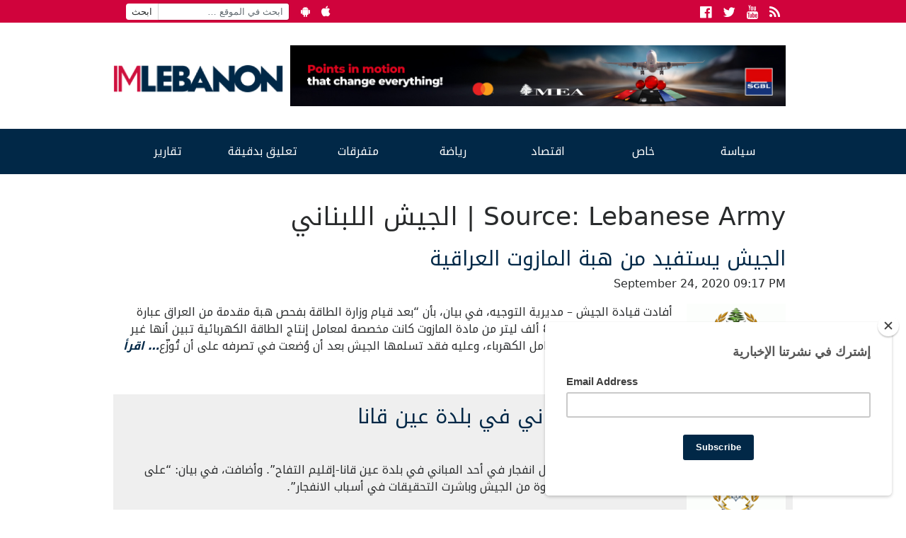

--- FILE ---
content_type: text/html; charset=UTF-8
request_url: https://www.imlebanon.org/source/lebarmy-gov-lb/page/258/
body_size: 10814
content:
<!doctype html>
<html lang="en-US">
  <head>
  <meta charset="utf-8">
  <meta http-equiv="x-ua-compatible" content="ie=edge">
  <meta name="viewport" content="width=device-width, initial-scale=1">
  <title>IMLebanon | Lebanese Army | الجيش اللبناني | Page 258</title>
	<style>img:is([sizes="auto" i], [sizes^="auto," i]) { contain-intrinsic-size: 3000px 1500px }</style>
	<meta property="og:url" content="https://www.imlebanon.org/source/lebarmy-gov-lb/page/258/"/>
<meta property="og:title" content="الجيش يستفيد من هبة المازوت العراقية"/>
<meta property="og:site_name" content="IMLebanon"/>
<meta property="og:description" content="News Website - Lebanon - Arabic Countries - International News - Sports - Entertainment"/>
<meta property="og:type" content="website"/>
<meta property="og:image" content="https://imcdn.org/uploads/2020/05/lebanese-army-3.gif"/>
<meta property="og:image:secure_url" content="https://imcdn.org/uploads/2020/05/lebanese-army-3.gif" />
<meta property="og:image:width" content="630" />
<meta property="og:image:height" content="375" />
<meta property="og:locale" content="ar_AR"/>

<!-- The SEO Framework by Sybre Waaijer -->
<meta name="robots" content="noindex" />
<meta name="twitter:card" content="summary_large_image" />
<meta name="twitter:title" content="IMLebanon | Lebanese Army | الجيش اللبناني | Page 258" />
<meta name="twitter:image" content="http://imcdn.org/site-themes/IMLogo-500x500.png" />
<link rel="prev" href="https://www.imlebanon.org/source/lebarmy-gov-lb/page/257/" />
<link rel="next" href="https://www.imlebanon.org/source/lebarmy-gov-lb/page/259/" />
<!-- / The SEO Framework by Sybre Waaijer | 0.75ms meta | 0.19ms boot -->

<link rel='dns-prefetch' href='//static.addtoany.com' />
<link rel='dns-prefetch' href='//fonts.googleapis.com' />
<link rel='dns-prefetch' href='//imcdn.org' />
<link rel='dns-prefetch' href='//www.imcdn.org' />
<link rel='dns-prefetch' href='//img.youtube.com' />
<link rel="alternate" type="application/rss+xml" title="IMLebanon &raquo; Feed" href="https://www.imlebanon.org/feed/" />
<link rel="alternate" type="application/rss+xml" title="IMLebanon &raquo; Comments Feed" href="https://www.imlebanon.org/comments/feed/" />
<link rel="alternate" type="application/rss+xml" title="IMLebanon &raquo; Lebanese Army | الجيش اللبناني Source Feed" href="https://www.imlebanon.org/source/lebarmy-gov-lb/feed/" />
		
	<link rel='stylesheet' id='wp-block-library-css' href='https://www.imlebanon.org/wp-includes/css/dist/block-library/style.min.css?ver=6.8.2' type='text/css' media='all' />
<style id='classic-theme-styles-inline-css' type='text/css'>
/*! This file is auto-generated */
.wp-block-button__link{color:#fff;background-color:#32373c;border-radius:9999px;box-shadow:none;text-decoration:none;padding:calc(.667em + 2px) calc(1.333em + 2px);font-size:1.125em}.wp-block-file__button{background:#32373c;color:#fff;text-decoration:none}
</style>
<link rel='stylesheet' id='elasticpress-related-posts-block-css' href='https://www.imlebanon.org/wp-content/plugins/elasticpress/dist/css/related-posts-block-styles.min.css?ver=3.6.5' type='text/css' media='all' />
<style id='global-styles-inline-css' type='text/css'>
:root{--wp--preset--aspect-ratio--square: 1;--wp--preset--aspect-ratio--4-3: 4/3;--wp--preset--aspect-ratio--3-4: 3/4;--wp--preset--aspect-ratio--3-2: 3/2;--wp--preset--aspect-ratio--2-3: 2/3;--wp--preset--aspect-ratio--16-9: 16/9;--wp--preset--aspect-ratio--9-16: 9/16;--wp--preset--color--black: #000000;--wp--preset--color--cyan-bluish-gray: #abb8c3;--wp--preset--color--white: #ffffff;--wp--preset--color--pale-pink: #f78da7;--wp--preset--color--vivid-red: #cf2e2e;--wp--preset--color--luminous-vivid-orange: #ff6900;--wp--preset--color--luminous-vivid-amber: #fcb900;--wp--preset--color--light-green-cyan: #7bdcb5;--wp--preset--color--vivid-green-cyan: #00d084;--wp--preset--color--pale-cyan-blue: #8ed1fc;--wp--preset--color--vivid-cyan-blue: #0693e3;--wp--preset--color--vivid-purple: #9b51e0;--wp--preset--gradient--vivid-cyan-blue-to-vivid-purple: linear-gradient(135deg,rgba(6,147,227,1) 0%,rgb(155,81,224) 100%);--wp--preset--gradient--light-green-cyan-to-vivid-green-cyan: linear-gradient(135deg,rgb(122,220,180) 0%,rgb(0,208,130) 100%);--wp--preset--gradient--luminous-vivid-amber-to-luminous-vivid-orange: linear-gradient(135deg,rgba(252,185,0,1) 0%,rgba(255,105,0,1) 100%);--wp--preset--gradient--luminous-vivid-orange-to-vivid-red: linear-gradient(135deg,rgba(255,105,0,1) 0%,rgb(207,46,46) 100%);--wp--preset--gradient--very-light-gray-to-cyan-bluish-gray: linear-gradient(135deg,rgb(238,238,238) 0%,rgb(169,184,195) 100%);--wp--preset--gradient--cool-to-warm-spectrum: linear-gradient(135deg,rgb(74,234,220) 0%,rgb(151,120,209) 20%,rgb(207,42,186) 40%,rgb(238,44,130) 60%,rgb(251,105,98) 80%,rgb(254,248,76) 100%);--wp--preset--gradient--blush-light-purple: linear-gradient(135deg,rgb(255,206,236) 0%,rgb(152,150,240) 100%);--wp--preset--gradient--blush-bordeaux: linear-gradient(135deg,rgb(254,205,165) 0%,rgb(254,45,45) 50%,rgb(107,0,62) 100%);--wp--preset--gradient--luminous-dusk: linear-gradient(135deg,rgb(255,203,112) 0%,rgb(199,81,192) 50%,rgb(65,88,208) 100%);--wp--preset--gradient--pale-ocean: linear-gradient(135deg,rgb(255,245,203) 0%,rgb(182,227,212) 50%,rgb(51,167,181) 100%);--wp--preset--gradient--electric-grass: linear-gradient(135deg,rgb(202,248,128) 0%,rgb(113,206,126) 100%);--wp--preset--gradient--midnight: linear-gradient(135deg,rgb(2,3,129) 0%,rgb(40,116,252) 100%);--wp--preset--font-size--small: 13px;--wp--preset--font-size--medium: 20px;--wp--preset--font-size--large: 36px;--wp--preset--font-size--x-large: 42px;--wp--preset--spacing--20: 0.44rem;--wp--preset--spacing--30: 0.67rem;--wp--preset--spacing--40: 1rem;--wp--preset--spacing--50: 1.5rem;--wp--preset--spacing--60: 2.25rem;--wp--preset--spacing--70: 3.38rem;--wp--preset--spacing--80: 5.06rem;--wp--preset--shadow--natural: 6px 6px 9px rgba(0, 0, 0, 0.2);--wp--preset--shadow--deep: 12px 12px 50px rgba(0, 0, 0, 0.4);--wp--preset--shadow--sharp: 6px 6px 0px rgba(0, 0, 0, 0.2);--wp--preset--shadow--outlined: 6px 6px 0px -3px rgba(255, 255, 255, 1), 6px 6px rgba(0, 0, 0, 1);--wp--preset--shadow--crisp: 6px 6px 0px rgba(0, 0, 0, 1);}:where(.is-layout-flex){gap: 0.5em;}:where(.is-layout-grid){gap: 0.5em;}body .is-layout-flex{display: flex;}.is-layout-flex{flex-wrap: wrap;align-items: center;}.is-layout-flex > :is(*, div){margin: 0;}body .is-layout-grid{display: grid;}.is-layout-grid > :is(*, div){margin: 0;}:where(.wp-block-columns.is-layout-flex){gap: 2em;}:where(.wp-block-columns.is-layout-grid){gap: 2em;}:where(.wp-block-post-template.is-layout-flex){gap: 1.25em;}:where(.wp-block-post-template.is-layout-grid){gap: 1.25em;}.has-black-color{color: var(--wp--preset--color--black) !important;}.has-cyan-bluish-gray-color{color: var(--wp--preset--color--cyan-bluish-gray) !important;}.has-white-color{color: var(--wp--preset--color--white) !important;}.has-pale-pink-color{color: var(--wp--preset--color--pale-pink) !important;}.has-vivid-red-color{color: var(--wp--preset--color--vivid-red) !important;}.has-luminous-vivid-orange-color{color: var(--wp--preset--color--luminous-vivid-orange) !important;}.has-luminous-vivid-amber-color{color: var(--wp--preset--color--luminous-vivid-amber) !important;}.has-light-green-cyan-color{color: var(--wp--preset--color--light-green-cyan) !important;}.has-vivid-green-cyan-color{color: var(--wp--preset--color--vivid-green-cyan) !important;}.has-pale-cyan-blue-color{color: var(--wp--preset--color--pale-cyan-blue) !important;}.has-vivid-cyan-blue-color{color: var(--wp--preset--color--vivid-cyan-blue) !important;}.has-vivid-purple-color{color: var(--wp--preset--color--vivid-purple) !important;}.has-black-background-color{background-color: var(--wp--preset--color--black) !important;}.has-cyan-bluish-gray-background-color{background-color: var(--wp--preset--color--cyan-bluish-gray) !important;}.has-white-background-color{background-color: var(--wp--preset--color--white) !important;}.has-pale-pink-background-color{background-color: var(--wp--preset--color--pale-pink) !important;}.has-vivid-red-background-color{background-color: var(--wp--preset--color--vivid-red) !important;}.has-luminous-vivid-orange-background-color{background-color: var(--wp--preset--color--luminous-vivid-orange) !important;}.has-luminous-vivid-amber-background-color{background-color: var(--wp--preset--color--luminous-vivid-amber) !important;}.has-light-green-cyan-background-color{background-color: var(--wp--preset--color--light-green-cyan) !important;}.has-vivid-green-cyan-background-color{background-color: var(--wp--preset--color--vivid-green-cyan) !important;}.has-pale-cyan-blue-background-color{background-color: var(--wp--preset--color--pale-cyan-blue) !important;}.has-vivid-cyan-blue-background-color{background-color: var(--wp--preset--color--vivid-cyan-blue) !important;}.has-vivid-purple-background-color{background-color: var(--wp--preset--color--vivid-purple) !important;}.has-black-border-color{border-color: var(--wp--preset--color--black) !important;}.has-cyan-bluish-gray-border-color{border-color: var(--wp--preset--color--cyan-bluish-gray) !important;}.has-white-border-color{border-color: var(--wp--preset--color--white) !important;}.has-pale-pink-border-color{border-color: var(--wp--preset--color--pale-pink) !important;}.has-vivid-red-border-color{border-color: var(--wp--preset--color--vivid-red) !important;}.has-luminous-vivid-orange-border-color{border-color: var(--wp--preset--color--luminous-vivid-orange) !important;}.has-luminous-vivid-amber-border-color{border-color: var(--wp--preset--color--luminous-vivid-amber) !important;}.has-light-green-cyan-border-color{border-color: var(--wp--preset--color--light-green-cyan) !important;}.has-vivid-green-cyan-border-color{border-color: var(--wp--preset--color--vivid-green-cyan) !important;}.has-pale-cyan-blue-border-color{border-color: var(--wp--preset--color--pale-cyan-blue) !important;}.has-vivid-cyan-blue-border-color{border-color: var(--wp--preset--color--vivid-cyan-blue) !important;}.has-vivid-purple-border-color{border-color: var(--wp--preset--color--vivid-purple) !important;}.has-vivid-cyan-blue-to-vivid-purple-gradient-background{background: var(--wp--preset--gradient--vivid-cyan-blue-to-vivid-purple) !important;}.has-light-green-cyan-to-vivid-green-cyan-gradient-background{background: var(--wp--preset--gradient--light-green-cyan-to-vivid-green-cyan) !important;}.has-luminous-vivid-amber-to-luminous-vivid-orange-gradient-background{background: var(--wp--preset--gradient--luminous-vivid-amber-to-luminous-vivid-orange) !important;}.has-luminous-vivid-orange-to-vivid-red-gradient-background{background: var(--wp--preset--gradient--luminous-vivid-orange-to-vivid-red) !important;}.has-very-light-gray-to-cyan-bluish-gray-gradient-background{background: var(--wp--preset--gradient--very-light-gray-to-cyan-bluish-gray) !important;}.has-cool-to-warm-spectrum-gradient-background{background: var(--wp--preset--gradient--cool-to-warm-spectrum) !important;}.has-blush-light-purple-gradient-background{background: var(--wp--preset--gradient--blush-light-purple) !important;}.has-blush-bordeaux-gradient-background{background: var(--wp--preset--gradient--blush-bordeaux) !important;}.has-luminous-dusk-gradient-background{background: var(--wp--preset--gradient--luminous-dusk) !important;}.has-pale-ocean-gradient-background{background: var(--wp--preset--gradient--pale-ocean) !important;}.has-electric-grass-gradient-background{background: var(--wp--preset--gradient--electric-grass) !important;}.has-midnight-gradient-background{background: var(--wp--preset--gradient--midnight) !important;}.has-small-font-size{font-size: var(--wp--preset--font-size--small) !important;}.has-medium-font-size{font-size: var(--wp--preset--font-size--medium) !important;}.has-large-font-size{font-size: var(--wp--preset--font-size--large) !important;}.has-x-large-font-size{font-size: var(--wp--preset--font-size--x-large) !important;}
:where(.wp-block-post-template.is-layout-flex){gap: 1.25em;}:where(.wp-block-post-template.is-layout-grid){gap: 1.25em;}
:where(.wp-block-columns.is-layout-flex){gap: 2em;}:where(.wp-block-columns.is-layout-grid){gap: 2em;}
:root :where(.wp-block-pullquote){font-size: 1.5em;line-height: 1.6;}
</style>
<link crossorigin="anonymous" rel='stylesheet' id='imlebanon-fonts-css' href='//fonts.googleapis.com/css?family=Droid+Arabic+Kufi%3A400%2C700%2C400italic%7CDroid+Arabic+Naskh%3A400%2C700%2C400italic&#038;subset=latin%2Clatin-ext%2Carabic' type='text/css' media='all' />
<link rel='stylesheet' id='addtoany-css' href='https://www.imlebanon.org/wp-content/plugins/add-to-any/addtoany.min.css?ver=1.16' type='text/css' media='all' />
<link rel='stylesheet' id='sage/css-css' href='https://www.imlebanon.org/wp-content/themes/imlebanon/dist/styles/main-1be89cbe76.css?ver=2.0.0' type='text/css' media='all' />
<link rel='stylesheet' id='wp-paginate-css' href='https://www.imlebanon.org/wp-content/plugins/wp-paginate/css/wp-paginate.css?ver=2.1.8' type='text/css' media='screen' />
<script type="text/javascript" src="https://www.imlebanon.org/wp-includes/js/jquery/jquery.min.js?ver=3.7.1" id="jquery-core-js"></script>
<script type="text/javascript" src="https://www.imlebanon.org/wp-includes/js/jquery/jquery-migrate.min.js?ver=3.4.1" id="jquery-migrate-js"></script>
<script type="text/javascript" id="addtoany-core-js-before">
/* <![CDATA[ */
window.a2a_config=window.a2a_config||{};a2a_config.callbacks=[];a2a_config.overlays=[];a2a_config.templates={};
a2a_config.onclick=1;
/* ]]> */
</script>
<script type="text/javascript" async src="https://static.addtoany.com/menu/page.js" id="addtoany-core-js"></script>
<script type="text/javascript" async src="https://www.imlebanon.org/wp-content/plugins/add-to-any/addtoany.min.js?ver=1.1" id="addtoany-jquery-js"></script>
<link rel="https://api.w.org/" href="https://www.imlebanon.org/wp-json/" /><link rel="EditURI" type="application/rsd+xml" title="RSD" href="https://www.imlebanon.org/xmlrpc.php?rsd" />

<!-- begin LH Instant Articles meta output -->
<meta property="fb:pages" content="443650025771235" />
<!-- end LH Instant Articles meta output -->
<!-- Markup (JSON-LD) structured in schema.org ver.4.8.1 START -->
<!-- Markup (JSON-LD) structured in schema.org END -->
    <meta name="apple-itunes-app" content="app-id=952657839">
    <meta name="google-play-app" content="app-id=com.imlebanon.news">


    <script>
      (function(i,s,o,g,r,a,m){i['GoogleAnalyticsObject']=r;i[r]=i[r]||function(){
      (i[r].q=i[r].q||[]).push(arguments)},i[r].l=1*new Date();a=s.createElement(o),
      m=s.getElementsByTagName(o)[0];a.async=1;a.src=g;m.parentNode.insertBefore(a,m)
      })(window,document,'script','//www.google-analytics.com/analytics.js','ga');

      ga('create', 'UA-48957467-1', 'auto');
      ga('send', 'pageview');
    </script>

    <meta property="fb:app_id" content="278119222347012" />
<!-- <script async src="//pagead2.googlesyndication.com/pagead/js/adsbygoogle.js"></script> -->
<!-- <script>
     (adsbygoogle = window.adsbygoogle || []).push({
          google_ad_client: "ca-pub-2418822144308280",
          enable_page_level_ads: true
     });
</script> -->

<!-- Begin NARRATIIVE CODE -->
<script type="text/javascript">
   (function(t,r,a,c,k,n,o,w){t['em_ns']=k;w=1*new Date();t[k]=t[k]||function(){
     (t[k].q=t[k].q||[]).push(arguments)},t[k].t=w;n=r.createElement(a);n.async=1;
     n.src=c+'/tag'+(t.addEventListener&&'.'||'_.')+'js?'+parseInt(w/1e9, 10);
     o=r.getElementsByTagName(a)[0];o.parentNode.insertBefore(n,o)
   })(window,document,'script','https://t.effectivemeasure.net','_em');
</script>

<!-- END NARRATIIVE CODE -->

<!-- There is no amphtml version available for this URL. --><link rel="icon" href="https://imcdn.org/uploads/2017/09/IM_logo_square-150x150.png" sizes="32x32" />
<link rel="icon" href="https://imcdn.org/uploads/2017/09/IM_logo_square-300x300.png" sizes="192x192" />
<link rel="apple-touch-icon" href="https://imcdn.org/uploads/2017/09/IM_logo_square-300x300.png" />
<meta name="msapplication-TileImage" content="https://imcdn.org/uploads/2017/09/IM_logo_square-300x300.png" />
		<style type="text/css" id="wp-custom-css">
			.nav-container .google-auto-placed { display: none; }

.body > .container {overflow: hidden;}

.widget.widget_imlistings_widget .main-article time, .widget.widget_imlistings_widget.newspaper .widget-content time, body .widget.widget_imlistings_widget .titles-container time { display: none; }

@media screen and (min-width: 400px) {
.row.under-slider .widget_block {
	display: none;	
 }
}

#custom_html-8 .twitter-timeline-rendered iframe{
	display: none !important;
}

#custom_html-8 a.twitter-timeline {
	display: none !important;
}

.widget.widget_imlistings_widget.first-featured.title-over-img > .main-article article a {width: 100%;}		</style>
		</head>
  <body class="archive paged tax-source term-lebarmy-gov-lb term-2132 paged-258 wp-theme-imlebanon">
    <!--[if IE]>
      <div class="alert alert-warning">
        You are using an <strong>outdated</strong> browser. Please <a href="http://browsehappy.com/">upgrade your browser</a> to improve your experience.      </div>
    <![endif]-->
    <header class="header">
  <div class="above-header col-xs-12">
      <div class="container">
        <ul class="float-left hidden-sm-down header-top-bar">
            <li><form role="search" method="get" class="search-form" action="https://www.imlebanon.org/">
				<label>
					<span class="screen-reader-text">Search for:</span>
					<input type="search" class="search-field" placeholder="ابحث في الموقع &hellip;" value="" name="s" />
				</label>
				<input type="submit" class="search-submit" value="ابحث" />
			</form></li>
            <li><a href="https://play.google.com/store/apps/details?id=com.imlebanon.news" target="_blank"><i class="fa fa-android"></i></a></li>
            <li><a href="https://itunes.apple.com/us/app/imlebanon/id952657839" target="_blank"><i class="fa fa-apple"></i></a></li>
            <li><!-- Newsletter subscribtion placeholder --></li>
        </ul>

        <ul class="socials float-right">
            <li><a href="https://www.facebook.com/imlebanon" target="_blank"><i class="fa fa-facebook-official"></i><span class="sr-only">Facebook</span></a></li>
            <li><a href="https://twitter.com/Imlebanonnews" target="_blank"><i class="fa fa-twitter"></i><span class="sr-only">Twitter</span></a></li>
            <li><a href="https://www.youtube.com/user/imlebanon" target="_blank"><i class="fa fa-youtube"></i><span class="sr-only">Youtube</span></a></li>
            <li><a href="" target="_blank"><i class="fa fa-rss"></i><span class="sr-only">RSS</span></a></li>
        </ul>
      </div>
  </div>
  <div class="container">
      <div class="row header-main-row">
        <a class="brand col-sm-12 col-lg-3 mt-2" href="https://www.imlebanon.org/">IMLebanon</a>
        <div class="header-ad col-sm-12 col-lg-9"><div id="custom_html-2" class="widget_text widget widget_custom_html"><div class="textwidget custom-html-widget"><a href="https://www.instagram.com/reel/DN8BtbQjS-n/?igsh=OXF5dDE3cnZxaHV2" target="_blank" rel="noopener sponsored" style="">
    <img src="https://imcdn.org/uploads/2025/08/SGBL-Points-Campaign_728x90.jpg" alt="SGBL Ad" width="728" height="90" style="max-width:100%; width:100%;height:auto;border:0; margin-top:10px;margin-bottom:10px;">
  </a></div></div><div id="custom_html-3" class="widget_text widget widget_custom_html"><div class="textwidget custom-html-widget"><script>
var eventMethod = window.addEventListener ? "addEventListener" : "attachEvent";
var eventer = window[eventMethod];
var messageEvent = eventMethod == "attachEvent" ? "onmessage" : "message";

// Listen to message from child window
eventer(messageEvent,function(e) {

var key = e.message ? "message" : "data";
 var data = e[key];

var eventName = data.message || 'ignore';

if (eventName == 'adContentAvailable') {
 console.log( 'ad data available: ', data );
 
 // replace content 
jQuery('div[data-container-ad-unit="'+ data.adUnit +'"]').html( data.content );
 }
 //run function//
},false);
</script>
<script async="async" src="https://www.googletagservices.com/tag/js/gpt.js"></script>
<script>
  var googletag = googletag || {};
  googletag.cmd = googletag.cmd || [];
</script>
<script>
  googletag.cmd.push(function() {
    googletag.defineSlot('/21805516893/AboveHeaderAd', [[728, 90], 'fluid', [320, 50]], 'div-gpt-ad-1554120739291-0').addService(googletag.pubads());
    googletag.defineSlot('/21805516893/UnderHeader', ['fluid', [320, 50], [728, 90]], 'div-gpt-ad-1554192486467-0').addService(googletag.pubads());
    googletag.defineSlot('/21805516893/IM-Takeover', ['fluid'], 'div-gpt-ad-1554192711783-0').addService(googletag.pubads());
    googletag.defineSlot('/21805516893/PageSidebar', [[300, 250], 'fluid'], 'div-gpt-ad-1554192838922-0').addService(googletag.pubads());
    googletag.defineSlot('/21805516893/1x1', [1, 1], 'div-gpt-ad-1558947321118-0').addService(googletag.pubads());
    googletag.defineSlot('/21805516893/MMPWW_300x100', [320, 100], 'div-gpt-ad-1641926822088-0').addService(googletag.pubads());
    googletag.pubads().enableSingleRequest();
    googletag.enableServices();
  });
</script>

<div id="div-gpt-ad-1554192711783-0" class="hidden-xs-up">
<script>
googletag.cmd.push(function() { googletag.display('div-gpt-ad-1554192711783-0'); });
</script>
</div></div></div><div id="custom_html-4" class="widget_text widget widget_custom_html"><div class="textwidget custom-html-widget"><div id="div-gpt-ad-1554120739291-0" style="font-size: 0; overflow: hidden;">
<script>
googletag.cmd.push(function() { googletag.display('div-gpt-ad-1554120739291-0'); });
</script>
</div>
<div data-container-ad-unit="/21805516893/AboveHeaderAd"></div></div></div></div>
      </div>
  </div>
    <div class="nav-container">
        <nav class="nav-primary container">
        <div class="menu-the-main-menu-container"><ul id="menu-the-main-menu" class="nav"><li id="menu-item-47" class="menu-item menu-item-type-taxonomy menu-item-object-category menu-item-has-children menu-item-47"><a href="https://www.imlebanon.org/category/%d8%b3%d9%8a%d8%a7%d8%b3%d8%a9/">سياسة</a>
<ul class="sub-menu">
	<li id="menu-item-50" class="menu-item menu-item-type-taxonomy menu-item-object-category menu-item-50"><a href="https://www.imlebanon.org/category/%d8%b3%d9%8a%d8%a7%d8%b3%d8%a9/%d9%84%d8%a8%d9%86%d8%a7%d9%86/">لبنان</a></li>
	<li id="menu-item-13545" class="menu-item menu-item-type-taxonomy menu-item-object-category menu-item-13545"><a href="https://www.imlebanon.org/category/%d8%b3%d9%8a%d8%a7%d8%b3%d8%a9/%d8%a3%d8%ae%d8%a8%d8%a7%d8%b1-%d8%af%d9%88%d9%84%d9%8a%d8%a9/">أخبار دولية</a></li>
	<li id="menu-item-13547" class="menu-item menu-item-type-taxonomy menu-item-object-category menu-item-13547"><a href="https://www.imlebanon.org/category/%d8%b3%d9%8a%d8%a7%d8%b3%d8%a9/%d9%85%d8%af%d9%86%d9%8a%d8%a7%d8%aa/">مدنيات</a></li>
	<li id="menu-item-49" class="menu-item menu-item-type-taxonomy menu-item-object-category menu-item-49"><a href="https://www.imlebanon.org/category/%d8%b3%d9%8a%d8%a7%d8%b3%d8%a9/%d8%a7%d9%84%d8%a5%d9%86%d8%aa%d8%b4%d8%a7%d8%b1/">الإنتشار</a></li>
	<li id="menu-item-20605" class="menu-item menu-item-type-taxonomy menu-item-object-category menu-item-20605"><a href="https://www.imlebanon.org/category/%d8%b3%d9%8a%d8%a7%d8%b3%d8%a9/ta7kikat/%d8%aa%d8%ad%d9%82%d9%8a%d9%82%d8%a7%d8%aa/">تحقيقات</a></li>
	<li id="menu-item-1185242" class="menu-item menu-item-type-taxonomy menu-item-object-category menu-item-1185242"><a href="https://www.imlebanon.org/category/securityandjudiciary/">أمن وقضاء</a></li>
	<li id="menu-item-2726665" class="menu-item menu-item-type-taxonomy menu-item-object-category menu-item-2726665"><a href="https://www.imlebanon.org/category/%d8%a7%d9%84%d8%ad%d8%b1%d8%a8-%d8%a7%d9%84%d8%a7%d8%b3%d8%b1%d8%a7%d8%a6%d9%8a%d9%84%d9%8a%d8%a9-%d8%b6%d8%af-%d8%ad%d9%85%d8%a7%d8%b3/">الحرب الاسرائيلية ضد حماس</a></li>
</ul>
</li>
<li id="menu-item-13550" class="menu-item menu-item-type-taxonomy menu-item-object-category menu-item-has-children menu-item-13550"><a href="https://www.imlebanon.org/category/%d8%ae%d8%a7%d8%b5/">خاص</a>
<ul class="sub-menu">
	<li id="menu-item-13554" class="menu-item menu-item-type-taxonomy menu-item-object-category menu-item-13554"><a href="https://www.imlebanon.org/category/%d8%ae%d8%a7%d8%b5/%d9%85%d9%88%d9%82%d9%81%d9%86%d8%a7/">موقفنا</a></li>
	<li id="menu-item-13551" class="menu-item menu-item-type-taxonomy menu-item-object-category menu-item-13551"><a href="https://www.imlebanon.org/category/%d8%ae%d8%a7%d8%b5/%d8%ae%d8%a7%d8%b5-%d8%a7%d9%84%d9%85%d9%88%d9%82%d8%b9/">خاص الموقع</a></li>
	<li id="menu-item-13553" class="menu-item menu-item-type-taxonomy menu-item-object-category menu-item-13553"><a href="https://www.imlebanon.org/category/%d8%ae%d8%a7%d8%b5/%d9%85%d9%82%d8%a7%d8%a8%d9%84%d8%a7%d8%aa/">مقابلات</a></li>
	<li id="menu-item-292270" class="menu-item menu-item-type-taxonomy menu-item-object-category menu-item-292270"><a href="https://www.imlebanon.org/category/%d8%b3%d9%8a%d8%a7%d8%b3%d8%a9/ta7kikat/">&#8212; تحقيقات &#8211;</a></li>
	<li id="menu-item-451693" class="menu-item menu-item-type-taxonomy menu-item-object-category menu-item-451693"><a href="https://www.imlebanon.org/category/%d8%a8%d8%b1%d8%ac-%d8%a7%d9%84%d9%85%d8%b1%d8%a7%d9%82%d8%a8%d8%a9/">برج المراقبة</a></li>
</ul>
</li>
<li id="menu-item-451912" class="menu-item menu-item-type-taxonomy menu-item-object-category menu-item-451912"><a href="https://www.imlebanon.org/category/%d8%a7%d9%82%d8%aa%d8%b5%d8%a7%d8%af/">اقتصاد</a></li>
<li id="menu-item-13570" class="menu-item menu-item-type-taxonomy menu-item-object-category menu-item-13570"><a href="https://www.imlebanon.org/category/%d8%b1%d9%8a%d8%a7%d8%b6%d8%a9/">رياضة</a></li>
<li id="menu-item-16317" class="menu-item menu-item-type-taxonomy menu-item-object-category menu-item-has-children menu-item-16317"><a href="https://www.imlebanon.org/category/%d8%aa%d9%83%d9%86%d9%88%d9%84%d9%88%d8%ac%d9%8a%d8%a7-%d9%88%d9%85%d8%aa%d9%81%d8%b1%d9%82%d8%a7%d8%aa/">متفرقات</a>
<ul class="sub-menu">
	<li id="menu-item-16318" class="menu-item menu-item-type-taxonomy menu-item-object-category menu-item-16318"><a href="https://www.imlebanon.org/category/%d8%aa%d9%83%d9%86%d9%88%d9%84%d9%88%d8%ac%d9%8a%d8%a7-%d9%88%d9%85%d8%aa%d9%81%d8%b1%d9%82%d8%a7%d8%aa/%d8%aa%d9%83%d9%86%d9%88%d9%84%d9%88%d8%ac%d9%8a%d8%a7/">تكنولوجيا</a></li>
	<li id="menu-item-16319" class="menu-item menu-item-type-taxonomy menu-item-object-category menu-item-16319"><a href="https://www.imlebanon.org/category/%d8%aa%d9%83%d9%86%d9%88%d9%84%d9%88%d8%ac%d9%8a%d8%a7-%d9%88%d9%85%d8%aa%d9%81%d8%b1%d9%82%d8%a7%d8%aa/uncategorized/">متفرقات</a></li>
</ul>
</li>
<li id="menu-item-2761429" class="menu-item menu-item-type-taxonomy menu-item-object-category menu-item-2761429"><a href="https://www.imlebanon.org/category/news-bits/">تعليق بدقيقة</a></li>
<li id="menu-item-451691" class="menu-item menu-item-type-taxonomy menu-item-object-category menu-item-has-children menu-item-451691"><a href="https://www.imlebanon.org/category/%d8%aa%d9%82%d8%a7%d8%b1%d9%8a%d8%b1/">تقارير</a>
<ul class="sub-menu">
	<li id="menu-item-451692" class="menu-item menu-item-type-taxonomy menu-item-object-category menu-item-451692"><a href="https://www.imlebanon.org/category/%d8%b3%d9%8a%d8%a7%d8%b3%d8%a9/ta7kikat/">&#8212; تحقيقات &#8211;</a></li>
</ul>
</li>
</ul></div>      </nav>
    </div>
</header>

<div class="container">
    <div class="row">
        <div class="col">
                    </div>
    </div>
</div>
    <div class="wrap container" role="document">
      <div class="content row">
        <main class="main">
              <div class="page-header">
      <h1>Source: <span>Lebanese Army | الجيش اللبناني</span></h1>
    </div>


  <article class="row post-907797 post type-post status-publish format-standard has-post-thumbnail hentry category-3 lh_instant_articles-syndicate-yes source-lebarmy-gov-lb">
  <header class="col-sm-12">
    <h2 class="entry-title"><a href="https://www.imlebanon.org/2020/09/24/lebarmy-iraq/">الجيش يستفيد من هبة المازوت العراقية</a></h2>
    <time class="updated" itemprop="datePublished" content="2020-09-24T18:17:13+00:00" datetime="2020-09-24T18:17:13+00:00">September 24, 2020 09:17 PM</time>
<time class="modified hidden-xs-up" datetime="2020-09-24T18:17:13+00:00" itemprop="dateModified" content="2020-09-24T18:17:13+00:00"></time>


            <div class="hidden-xs-up" itemprop="publisher" itemscope itemtype="https://schema.org/Organization">
              <meta itemprop="name" content="Lebanese Army | الجيش اللبناني">
              
                <div itemprop="logo" itemscope itemtype="https://schema.org/ImageObject"><meta itemprop="url" content="https://www.imlebanon.org/wp-content/themes/imlebanon/dist/images/IMLogo.png">
                    <meta itemprop="width" content="600">
                    <meta itemprop="height" content="60">
                </div>
            </div>
            <span class="hidden-xs-up" itemprop="author" itemscope itemtype="https://schema.org/Person">
                <span itemprop="name">وكالات</span>
            </span>
                <figure itemprop="image" itemscope itemtype="https://schema.org/ImageObject">
                    <meta itemprop="url" content="https://imcdn.org/uploads/2020/05/lebanese-army-3.gif">
                    <meta itemprop="width" content="1000">
                    <meta itemprop="height" content="600">
                    </figure>
                  </header>
        
    <div class="entry-image col-sm-2">
        <img width="300" height="178" src="https://imcdn.org/uploads/2020/05/lebanese-army-3-300x178.gif" class="attachment-featuredSmall size-featuredSmall wp-post-image" alt="" decoding="async" fetchpriority="high" />    </div>
      <div class="entry-summary col-sm-10">
    <p>أفادت قيادة الجيش &#8211; مديرية التوجيه، في بيان، بأن &#8220;بعد قيام وزارة الطاقة بفحص هبة مقدمة من العراق عبارة عن كمية تبلغ مليون و800 ألف ليتر من مادة المازوت كانت مخصصة لمعامل إنتاج الطاقة الكهربائية تبين أنها غير ملائمة للاستعمال في معامل الكهرباء، وعليه فقد تسلمها الجيش بعد أن وُضعت في تصرفه على أن تُوزّع<a href="https://www.imlebanon.org/2020/09/24/lebarmy-iraq/"><em class="more">&#8230; اقرأ المزيد</em></a></p>
  </div>
</article>

      <article class="row post-907184 post type-post status-publish format-standard has-post-thumbnail hentry category-securityandjudiciary lh_instant_articles-syndicate-yes source-lebarmy-gov-lb">
  <header class="col-sm-12">
    <h2 class="entry-title"><a href="https://www.imlebanon.org/2020/09/22/leb-army-statement-ain-qana/">الجيش: انفجار في أحد المباني في بلدة عين قانا</a></h2>
    <time class="updated" itemprop="datePublished" content="2020-09-22T15:13:29+00:00" datetime="2020-09-22T15:13:29+00:00">September 22, 2020 06:13 PM</time>
<time class="modified hidden-xs-up" datetime="2020-09-22T15:13:29+00:00" itemprop="dateModified" content="2020-09-22T15:13:29+00:00"></time>


            <div class="hidden-xs-up" itemprop="publisher" itemscope itemtype="https://schema.org/Organization">
              <meta itemprop="name" content="Lebanese Army | الجيش اللبناني">
              
                <div itemprop="logo" itemscope itemtype="https://schema.org/ImageObject"><meta itemprop="url" content="https://www.imlebanon.org/wp-content/themes/imlebanon/dist/images/IMLogo.png">
                    <meta itemprop="width" content="600">
                    <meta itemprop="height" content="60">
                </div>
            </div>
            <span class="hidden-xs-up" itemprop="author" itemscope itemtype="https://schema.org/Person">
                <span itemprop="name">وكالات</span>
            </span>
                <figure itemprop="image" itemscope itemtype="https://schema.org/ImageObject">
                    <meta itemprop="url" content="https://imcdn.org/uploads/2020/05/lebanese-army-3.gif">
                    <meta itemprop="width" content="1000">
                    <meta itemprop="height" content="600">
                    </figure>
                  </header>
        
    <div class="entry-image col-sm-2">
        <img width="300" height="178" src="https://imcdn.org/uploads/2020/05/lebanese-army-3-300x178.gif" class="attachment-featuredSmall size-featuredSmall wp-post-image" alt="" decoding="async" />    </div>
      <div class="entry-summary col-sm-10">
    <p>أعلنت قيادة الجيش &#8220;حصول انفجار في أحد المباني في بلدة عين قانا-إقليم التفاح&#8221;. وأضافت، في بيان: &#8220;على الفور، حضرت إلى المكان قوة من الجيش وباشرت التحقيقات في أسباب الانفجار&#8221;.</p>
  </div>
</article>

      <article class="row post-906803 post type-post status-publish format-standard has-post-thumbnail hentry category-3 lh_instant_articles-syndicate-yes source-lebarmy-gov-lb">
  <header class="col-sm-12">
    <h2 class="entry-title"><a href="https://www.imlebanon.org/2020/09/21/leb-army-lebanon-emirates-statement/">مساعدات إماراتية إلى لبنان</a></h2>
    <time class="updated" itemprop="datePublished" content="2020-09-21T14:14:13+00:00" datetime="2020-09-21T14:14:13+00:00">September 21, 2020 05:14 PM</time>
<time class="modified hidden-xs-up" datetime="2020-09-21T14:14:13+00:00" itemprop="dateModified" content="2020-09-21T14:14:13+00:00"></time>


            <div class="hidden-xs-up" itemprop="publisher" itemscope itemtype="https://schema.org/Organization">
              <meta itemprop="name" content="Lebanese Army | الجيش اللبناني">
              
                <div itemprop="logo" itemscope itemtype="https://schema.org/ImageObject"><meta itemprop="url" content="https://www.imlebanon.org/wp-content/themes/imlebanon/dist/images/IMLogo.png">
                    <meta itemprop="width" content="600">
                    <meta itemprop="height" content="60">
                </div>
            </div>
            <span class="hidden-xs-up" itemprop="author" itemscope itemtype="https://schema.org/Person">
                <span itemprop="name">وكالات</span>
            </span>
                <figure itemprop="image" itemscope itemtype="https://schema.org/ImageObject">
                    <meta itemprop="url" content="https://imcdn.org/uploads/2020/09/lebanese-army-2.png">
                    <meta itemprop="width" content="1000">
                    <meta itemprop="height" content="600">
                    </figure>
                  </header>
        
    <div class="entry-image col-sm-2">
        <img width="300" height="178" src="https://imcdn.org/uploads/2020/09/lebanese-army-2-300x178.png" class="attachment-featuredSmall size-featuredSmall wp-post-image" alt="" decoding="async" />    </div>
      <div class="entry-summary col-sm-10">
    <p>أشارت قيادة الجيش، في بيان، إلى &#8220;استمرار وصول المساعدات من الدول الشقيقة والصديقة إلى بيروت. وفي هذا الإطار رست في مرفأ بيروت بتاريخ 19 / 9 /2020 باخرة محملة بحوالى 1155 طنًا من المساعدات الطبية والغذائية والإنسانية مقدمة من الإمارات العربية المتحدة &#8211; الهلال الأحمر الإماراتي&#8221;.</p>
  </div>
</article>

          <div id="custom_html-13" class="widget_text widget widget_custom_html"><div class="textwidget custom-html-widget"><div data-container-ad-unit="/21805516893/PageSidebar" class="text-center"></div>

<div id="div-gpt-ad-1554192838922-0" style="font-size: 0;">
<script>
googletag.cmd.push(function() { googletag.display('div-gpt-ad-1554192838922-0'); });
</script>
</div></div></div>      <article class="row post-906788 post type-post status-publish format-standard has-post-thumbnail hentry category-3 lh_instant_articles-syndicate-yes source-lebarmy-gov-lb">
  <header class="col-sm-12">
    <h2 class="entry-title"><a href="https://www.imlebanon.org/2020/09/21/joseph-aoun-meetings-34/">سلسلة لقاءات لقائد الجيش في اليرزة</a></h2>
    <time class="updated" itemprop="datePublished" content="2020-09-21T13:24:16+00:00" datetime="2020-09-21T13:24:16+00:00">September 21, 2020 04:24 PM</time>
<time class="modified hidden-xs-up" datetime="2020-09-21T13:24:16+00:00" itemprop="dateModified" content="2020-09-21T13:24:16+00:00"></time>


            <div class="hidden-xs-up" itemprop="publisher" itemscope itemtype="https://schema.org/Organization">
              <meta itemprop="name" content="Lebanese Army | الجيش اللبناني">
              
                <div itemprop="logo" itemscope itemtype="https://schema.org/ImageObject"><meta itemprop="url" content="https://www.imlebanon.org/wp-content/themes/imlebanon/dist/images/IMLogo.png">
                    <meta itemprop="width" content="600">
                    <meta itemprop="height" content="60">
                </div>
            </div>
            <span class="hidden-xs-up" itemprop="author" itemscope itemtype="https://schema.org/Person">
                <span itemprop="name">وكالات</span>
            </span>
                <figure itemprop="image" itemscope itemtype="https://schema.org/ImageObject">
                    <meta itemprop="url" content="https://imcdn.org/uploads/2020/09/joseph-aoun-4.png">
                    <meta itemprop="width" content="1000">
                    <meta itemprop="height" content="600">
                    </figure>
                  </header>
        
    <div class="entry-image col-sm-2">
        <img width="300" height="178" src="https://imcdn.org/uploads/2020/09/joseph-aoun-4-300x178.png" class="attachment-featuredSmall size-featuredSmall wp-post-image" alt="" decoding="async" loading="lazy" />    </div>
      <div class="entry-summary col-sm-10">
    <p>استقبل قائد الجيش العماد جوزيف عون، في مكتبه في اليرزة، النواب أسعد حردان وسليم سعادة يرافقهما رئيس بلدية كفتون السيد نخلة فارس، الذين أثنوا على &#8220;جهود المؤسسة العسكرية وتضحيات شهدائها لاستئصال الخلايا الإرهابية&#8221;. كما استقبل رئيس اللجنة الوطنية للطاقة الذرية الدكتور بلال نصولي، ثم رئيس جمعية الإمام المهدي الشيخ محمد حسين الحاج على رأس وفد<a href="https://www.imlebanon.org/2020/09/21/joseph-aoun-meetings-34/"><em class="more">&#8230; اقرأ المزيد</em></a></p>
  </div>
</article>

      <article class="row post-906545 post type-post status-publish format-standard has-post-thumbnail hentry category-securityandjudiciary lh_instant_articles-syndicate-yes source-lebarmy-gov-lb">
  <header class="col-sm-12">
    <h2 class="entry-title"><a href="https://www.imlebanon.org/2020/09/20/leb-army-statement-syria/">ضبط محاولة تهريب بنزين إلى سوريا</a></h2>
    <time class="updated" itemprop="datePublished" content="2020-09-20T18:52:29+00:00" datetime="2020-09-20T18:52:29+00:00">September 20, 2020 09:52 PM</time>
<time class="modified hidden-xs-up" datetime="2020-09-20T18:52:29+00:00" itemprop="dateModified" content="2020-09-20T18:52:29+00:00"></time>


            <div class="hidden-xs-up" itemprop="publisher" itemscope itemtype="https://schema.org/Organization">
              <meta itemprop="name" content="Lebanese Army | الجيش اللبناني">
              
                <div itemprop="logo" itemscope itemtype="https://schema.org/ImageObject"><meta itemprop="url" content="https://www.imlebanon.org/wp-content/themes/imlebanon/dist/images/IMLogo.png">
                    <meta itemprop="width" content="600">
                    <meta itemprop="height" content="60">
                </div>
            </div>
            <span class="hidden-xs-up" itemprop="author" itemscope itemtype="https://schema.org/Person">
                <span itemprop="name">وكالات</span>
            </span>
                <figure itemprop="image" itemscope itemtype="https://schema.org/ImageObject">
                    <meta itemprop="url" content="https://imcdn.org/uploads/2020/09/lebanese-army-1.png">
                    <meta itemprop="width" content="1000">
                    <meta itemprop="height" content="600">
                    </figure>
                  </header>
        
    <div class="entry-image col-sm-2">
        <img width="300" height="178" src="https://imcdn.org/uploads/2020/09/lebanese-army-1-300x178.png" class="attachment-featuredSmall size-featuredSmall wp-post-image" alt="" decoding="async" loading="lazy" />    </div>
      <div class="entry-summary col-sm-10">
    <p>أوقفت وحدة من الجيش في منطقة بعلبك المواطن (ع.ج) لقيادته سيارة تحمل لوحة مزورة ومحمّلة بحوالى 570 ليتر من مادة البنزين معدّة للتهريب إلى الداخل السوري، بحسب بيان قيادة الجيش. وتم تسليم الموقوف مع المضبوطات إلى المرجع المختص، وبوشر التحقيق.</p>
  </div>
</article>

      <article class="row post-906266 post type-post status-publish format-standard has-post-thumbnail hentry category-3 lh_instant_articles-syndicate-yes source-lebarmy-gov-lb">
  <header class="col-sm-12">
    <h2 class="entry-title"><a href="https://www.imlebanon.org/2020/09/19/lebanese-army-333/">مواصلة القوات البحرية في الجيش عمليات البحث عن مفقودين</a></h2>
    <time class="updated" itemprop="datePublished" content="2020-09-19T11:58:28+00:00" datetime="2020-09-19T11:58:28+00:00">September 19, 2020 02:58 PM</time>
<time class="modified hidden-xs-up" datetime="2020-09-19T11:58:28+00:00" itemprop="dateModified" content="2020-09-19T11:58:28+00:00"></time>


            <div class="hidden-xs-up" itemprop="publisher" itemscope itemtype="https://schema.org/Organization">
              <meta itemprop="name" content="Lebanese Army | الجيش اللبناني">
              
                <div itemprop="logo" itemscope itemtype="https://schema.org/ImageObject"><meta itemprop="url" content="https://www.imlebanon.org/wp-content/themes/imlebanon/dist/images/IMLogo.png">
                    <meta itemprop="width" content="600">
                    <meta itemprop="height" content="60">
                </div>
            </div>
            <span class="hidden-xs-up" itemprop="author" itemscope itemtype="https://schema.org/Person">
                <span itemprop="name">وكالات</span>
            </span>
                <figure itemprop="image" itemscope itemtype="https://schema.org/ImageObject">
                    <meta itemprop="url" content="https://imcdn.org/uploads/2020/05/lebanese-army-3.gif">
                    <meta itemprop="width" content="1000">
                    <meta itemprop="height" content="600">
                    </figure>
                  </header>
        
    <div class="entry-image col-sm-2">
        <img width="300" height="178" src="https://imcdn.org/uploads/2020/05/lebanese-army-3-300x178.gif" class="attachment-featuredSmall size-featuredSmall wp-post-image" alt="" decoding="async" loading="lazy" />    </div>
      <div class="entry-summary col-sm-10">
    <p>أعلنت قيادة الجيش ـــ مديرية التوجيه في بيان، ان &#8221; وحدات من القوات البحرية في الجيش تواصل تكثيف دورياتها داخل وخارج المياه الإقليمية اللبنانية وعلى طول الشاطئ، بحثاً عن مفقودين كانوا في عداد الأشخاص الذين حاولوا الهجرة على متن أحد المراكب إلى قبرص&#8221;.</p>
  </div>
</article>

    
<div class="navigation"><ol class="wp-paginate font-inherit"><li><span class="title">Pages:</span></li><li><a href="https://www.imlebanon.org/source/lebarmy-gov-lb/page/257" class="prev" aria-label="Go to previous page">&laquo;</a></li><li><a href='https://www.imlebanon.org/source/lebarmy-gov-lb' title='1' aria-label='Go to page 1' class='page'>1</a></li><li><span class='gap'>...</span></li><li><a href='https://www.imlebanon.org/source/lebarmy-gov-lb/page/255/' title='255' aria-label='Go to page 255' class='page'>255</a></li><li><a href='https://www.imlebanon.org/source/lebarmy-gov-lb/page/256/' title='256' aria-label='Go to page 256' class='page'>256</a></li><li><a href='https://www.imlebanon.org/source/lebarmy-gov-lb/page/257/' title='257' aria-label='Go to page 257' class='page'>257</a></li><li><span class='page current'>258</span></li><li><a href='https://www.imlebanon.org/source/lebarmy-gov-lb/page/259/' title='259' aria-label='Go to page 259' class='page'>259</a></li><li><a href='https://www.imlebanon.org/source/lebarmy-gov-lb/page/260/' title='260' aria-label='Go to page 260' class='page'>260</a></li><li><a href='https://www.imlebanon.org/source/lebarmy-gov-lb/page/261/' title='261' aria-label='Go to page 261' class='page'>261</a></li><li><span class='gap'>...</span></li><li><a href='https://www.imlebanon.org/source/lebarmy-gov-lb/page/378' title='378' aria-label='Go to page 378' class='page'>378</a></li><li><a href="https://www.imlebanon.org/source/lebarmy-gov-lb/page/259" class="next" aria-label="Go to next page">&raquo;</a></li></ol></div>        </main><!-- /.main -->
              </div><!-- /.content -->
    </div><!-- /.wrap -->
    <footer class="site-footer container-fluid">
    <div class="inner-footer container text-center pt-3">
        <p id="copyright">Copyright © 2026, all rights reserved. Developed by <a href="http://www.revotips.com/" target="_blank">Revotips</a></p>
    </div>    
  </div>
</footer>



 <div class="textwidget custom-html-widget"><script>
!function(f,b,e,v,n,t,s)
{if(f.fbq)return;n=f.fbq=function(){n.callMethod?
n.callMethod.apply(n,arguments):n.queue.push(arguments)};
if(!f._fbq)f._fbq=n;n.push=n;n.loaded=!0;n.version='2.0';
n.queue=[];t=b.createElement(e);t.async=!0;
t.src=v;s=b.getElementsByTagName(e)[0];
s.parentNode.insertBefore(t,s)}(window,document,'script',
'https://connect.facebook.net/en_US/fbevents.js');
 fbq('init', '1893448800684514'); 
fbq('track', 'PageView');
</script>
<noscript>
 <img height="1" width="1" src="https://www.facebook.com/tr?id=1893448800684514&amp;ev=PageView&amp;noscript=1"/>
</noscript>


<div id="div-gpt-ad-1558947321118-0" style="height:1px; width:1px; font-size: 0;">
<script>
googletag.cmd.push(function() { googletag.display('div-gpt-ad-1558947321118-0'); });
</script>
</div></div>  <div class="textwidget custom-html-widget"><script type="text/javascript" src="https://downloads.mailchimp.com/js/signup-forms/popup/unique-methods/embed.js" data-dojo-config="usePlainJson: true, isDebug: false"></script><script type="text/javascript">window.dojoRequire(["mojo/signup-forms/Loader"], function(L) { L.start({"baseUrl":"mc.us19.list-manage.com","uuid":"e08a12f1157ffc8e700eb7c87","lid":"18081c05fa","uniqueMethods":true}) })</script></div> <script type="speculationrules">
{"prefetch":[{"source":"document","where":{"and":[{"href_matches":"\/*"},{"not":{"href_matches":["\/wp-*.php","\/wp-admin\/*","\/uploads\/*","\/wp-content\/*","\/wp-content\/plugins\/*","\/wp-content\/themes\/imlebanon\/*","\/*\\?(.+)"]}},{"not":{"selector_matches":"a[rel~=\"nofollow\"]"}},{"not":{"selector_matches":".no-prefetch, .no-prefetch a"}}]},"eagerness":"conservative"}]}
</script>
<script type="text/javascript" src="https://www.imlebanon.org/wp-content/themes/imlebanon/js/addons/jquery.sonar.min.js?ver=6.0" id="jquery-sonar-js"></script>
<script type="text/javascript" src="https://www.imlebanon.org/wp-content/themes/imlebanon/js/addons/jquery.mousewheel.min.js?ver=1.0" id="js-mousewheel-js"></script>
<script type="text/javascript" src="https://www.imlebanon.org/wp-content/themes/imlebanon/js/addons/jquery.imagesloaded.pkgd.min.js?ver=2.2.2" id="js-imagesloaded-js"></script>
<script type="text/javascript" src="https://www.imlebanon.org/wp-content/themes/imlebanon/js/addons/jquery.owl.carousel.min.js?ver=2.2.2" id="js-owlcarousel-js"></script>
<script type="text/javascript" src="https://www.imlebanon.org/wp-content/themes/imlebanon/js/addons/tabber.js?ver=1.9" id="js-tabber-js"></script>
<script type="text/javascript" id="js-tabber-js-after">
/* <![CDATA[ */
tabberAutomatic();
/* ]]> */
</script>
<script type="text/javascript" src="https://www.imlebanon.org/wp-content/themes/imlebanon/js/addons/jquery.timeago.js?ver=1.0.0" id="js-timeago-js"></script>
<script type="text/javascript" src="https://www.imlebanon.org/wp-content/themes/imlebanon/js/functions.js?ver=1.2.4" id="js-functions-js"></script>
<script type="text/javascript" src="https://www.imlebanon.org/wp-content/themes/imlebanon/dist/scripts/main-96978065cf.js" id="sage/js-js"></script>
  <script defer src="https://static.cloudflareinsights.com/beacon.min.js/vcd15cbe7772f49c399c6a5babf22c1241717689176015" integrity="sha512-ZpsOmlRQV6y907TI0dKBHq9Md29nnaEIPlkf84rnaERnq6zvWvPUqr2ft8M1aS28oN72PdrCzSjY4U6VaAw1EQ==" data-cf-beacon='{"version":"2024.11.0","token":"73ce58792c8b4f0db98705a9f6caef32","r":1,"server_timing":{"name":{"cfCacheStatus":true,"cfEdge":true,"cfExtPri":true,"cfL4":true,"cfOrigin":true,"cfSpeedBrain":true},"location_startswith":null}}' crossorigin="anonymous"></script>
</body>
</html>

<!-- Performance optimized by Redis Object Cache. Learn more: https://wprediscache.com -->


--- FILE ---
content_type: text/html; charset=utf-8
request_url: https://www.google.com/recaptcha/api2/aframe
body_size: 266
content:
<!DOCTYPE HTML><html><head><meta http-equiv="content-type" content="text/html; charset=UTF-8"></head><body><script nonce="n4PJmVyiJMYtvrcfcuPyJQ">/** Anti-fraud and anti-abuse applications only. See google.com/recaptcha */ try{var clients={'sodar':'https://pagead2.googlesyndication.com/pagead/sodar?'};window.addEventListener("message",function(a){try{if(a.source===window.parent){var b=JSON.parse(a.data);var c=clients[b['id']];if(c){var d=document.createElement('img');d.src=c+b['params']+'&rc='+(localStorage.getItem("rc::a")?sessionStorage.getItem("rc::b"):"");window.document.body.appendChild(d);sessionStorage.setItem("rc::e",parseInt(sessionStorage.getItem("rc::e")||0)+1);localStorage.setItem("rc::h",'1769192505396');}}}catch(b){}});window.parent.postMessage("_grecaptcha_ready", "*");}catch(b){}</script></body></html>